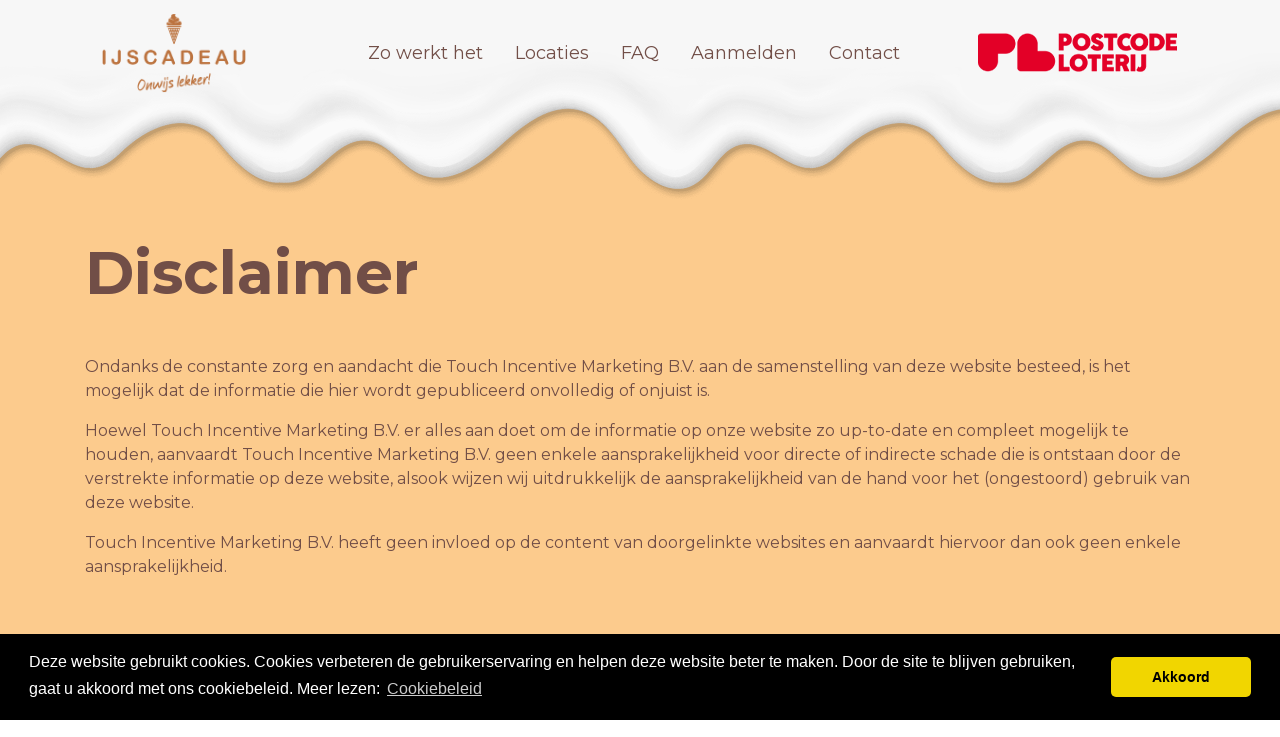

--- FILE ---
content_type: text/html; charset=utf-8
request_url: https://ijscadeaukaart.nl/nl/disclaimer/
body_size: 2821
content:
<!doctype html>
<html lang="en">
    <head>
        <meta charset="utf-8"/>
        <meta name="viewport" content="width=device-width, initial-scale=1.0"/>
        <link rel="preconnect" href="https://fonts.googleapis.com"/>
        <link rel="preconnect" href="https://fonts.gstatic.com" crossorigin/>
        <link rel="stylesheet" href="https://fonts.googleapis.com/css2?family=Lato:wght@300;400;700;900&display=swap"/>
        <link rel="stylesheet" href="https://cdnjs.cloudflare.com/ajax/libs/font-awesome/4.7.0/css/font-awesome.min.css"/>
        
            <link rel="shortcut icon" href="/media/images/custom_images/IJscadeau_Favicon.png" />
        
        <title>IJscadeaukaart - Disclaimer</title>
        <link rel="stylesheet" href="/static/CACHE/css/output.9ed84141063b.css" type="text/css">
        
        
            



    <!-- Global site tag (gtag.js) - Google Analytics -->
    <script async src="https://www.googletagmanager.com/gtag/js?id=GTM-TFBSRNL"></script>
    <script>
        window.dataLayer = window.dataLayer || [];
        function gtag(){dataLayer.push(arguments);}
        gtag('js', new Date());

        gtag('config', 'GTM-TFBSRNL');
    </script>

        

        
        
        <link rel="stylesheet" type="text/css"
              href="https://cdn.jsdelivr.net/npm/cookieconsent@3/build/cookieconsent.min.css"/>
        <script src="https://cdn.jsdelivr.net/npm/cookieconsent@3/build/cookieconsent.min.js"></script>
        <script>
            window.addEventListener("load", function () {
                window.cookieconsent.initialise({
                    "content": {
                        "message": "Deze website gebruikt cookies. Cookies verbeteren de gebruikerservaring en helpen deze website beter te maken. Door de site te blijven gebruiken, gaat u akkoord met ons cookiebeleid. Meer lezen:",
                        "dismiss": "Akkoord",
                        "link": "Cookiebeleid",
                        "href": '/nl/cookies'
                    },
                    "palette": {
                        "popup": {
                            "background": "#000"
                        },
                        "button": {
                            "background": "#f1d600"
                        }
                    },
                    "theme": "classic"
                })
            });
        </script>
        
    <!-- Google Tag Manager -->
<script>(function(w,d,s,l,i){w[l]=w[l]||[];w[l].push({'gtm.start':
new Date().getTime(),event:'gtm.js'});var f=d.getElementsByTagName(s)[0],
j=d.createElement(s),dl=l!='dataLayer'?'&l='+l:'';j.async=true;j.src=
'https://www.googletagmanager.com/gtm.js?id='+i+dl;f.parentNode.insertBefore(j,f);
})(window,document,'script','dataLayer','GTM-TFBSRNL');</script>
<!-- End Google Tag Manager --></head>
    <body><!-- Google Tag Manager (noscript) -->
<noscript><iframe src="https://www.googletagmanager.com/ns.html?id=GTM-TFBSRNL"
height="0" width="0" style="display:none;visibility:hidden"></iframe></noscript>
<!-- End Google Tag Manager (noscript) -->
    <script src="https://ajax.googleapis.com/ajax/libs/jquery/3.6.0/jquery.min.js"></script>
    <script src="https://cdn.jsdelivr.net/npm/bootstrap@5.0.2/dist/js/bootstrap.bundle.min.js" integrity="sha384-MrcW6ZMFYlzcLA8Nl+NtUVF0sA7MsXsP1UyJoMp4YLEuNSfAP+JcXn/tWtIaxVXM" crossorigin="anonymous"></script>
    




    


<nav class="navbar navbar-expand-xl custom-navbar with-bg-img" style="--bg-img: url(/media/images/drips_Y9TjLRA.original.original.png)">
    <div class="container px-0 px-md-3" style="color:#724f48">
        <a class="navbar-brand text-uppercase" href="https://ijscadeaukaart.nl">
            
            <img class="site-logo"
                src="/media/images/ijscadeaukaart_logo.original.original.original.png" alt="Logo">
        </a>
        <div class="collapse navbar-collapse ms-auto me-3" style="color:#724f48">
            <ul class="navbar-nav">
    
    
    <li class="nav-item">
        <a class="nav-link d-flex align-items-center mx-2 " href="/nl/zo-werkt-het/">
            <span>Zo werkt het</span>
        </a>
    </li>
    
    
    
    <li class="nav-item">
        <a class="nav-link d-flex align-items-center mx-2 " href="/nl/locaties/">
            <span>Locaties</span>
        </a>
    </li>
    
    
    
    <li class="nav-item">
        <a class="nav-link d-flex align-items-center mx-2 " href="/nl/veelgestelde-vragen/">
            <span>FAQ</span>
        </a>
    </li>
    
    
    
    <li class="nav-item">
        <a class="nav-link d-flex align-items-center mx-2 " href="/nl/aanmelden/">
            <span>Aanmelden</span>
        </a>
    </li>
    
    
    
    <li class="nav-item">
        <a class="nav-link d-flex align-items-center mx-2 " href="/nl/contact/">
            <span>Contact</span>
        </a>
    </li>
    
    
</ul>
        </div>

        <div class="language-selection">
            







<script type="text/javascript">
    
    url_per_language_mapping = {};
    function submitLanguage2(elem) {
        var $elem = $(elem);
        $elem.parent().parent().find('#language')[0].value = elem.dataset.language;
        if (Object.keys(url_per_language_mapping).length !== 0) {
            $elem.parent().parent().find('#next')[0].value = url_per_language_mapping[elem.dataset.language];
        }
        $elem.closest("form").submit();
    }
</script>

        </div>

        
        <a class="navbar-promo text-uppercase" href="https://www.postcodeloterij.nl">
            
            <img class="promo-img"
                src="/media/images/PL_NL_H_RED_RGB_logosite_uUI2Gn0.original.png" alt="promo">
        </a>
        

        <button class="navbar-toggler p-0 order-last" type="button" data-bs-toggle="offcanvas" data-bs-target="#offcanvasLinks" aria-controls="offcanvasLinks">
            <span class="navbar-toggler-icon me-2"></span>
        </button>

        <div class="offcanvas offcanvas-end" tabindex="-1" id="offcanvasLinks" aria-labelledby="offcanvasLinksLabel" style="background-color:#ffffff">
            <div class="offcanvas-header flex-row-reverse">
                <div class="text-right">
                    <button type="button" class="btn-close" data-bs-dismiss="offcanvas" aria-label="Close"></button>
                </div>
            </div>
            <div class="offcanvas-body">
                <ul class="navbar-nav">
    
    
    <li class="nav-item">
        <a class="nav-link d-flex align-items-center mx-2 " href="/nl/zo-werkt-het/">
            <span>Zo werkt het</span>
        </a>
    </li>
    
    
    
    <li class="nav-item">
        <a class="nav-link d-flex align-items-center mx-2 " href="/nl/locaties/">
            <span>Locaties</span>
        </a>
    </li>
    
    
    
    <li class="nav-item">
        <a class="nav-link d-flex align-items-center mx-2 " href="/nl/veelgestelde-vragen/">
            <span>FAQ</span>
        </a>
    </li>
    
    
    
    <li class="nav-item">
        <a class="nav-link d-flex align-items-center mx-2 " href="/nl/aanmelden/">
            <span>Aanmelden</span>
        </a>
    </li>
    
    
    
    <li class="nav-item">
        <a class="nav-link d-flex align-items-center mx-2 " href="/nl/contact/">
            <span>Contact</span>
        </a>
    </li>
    
    
</ul>
                







<script type="text/javascript">
    
    url_per_language_mapping = {};
    function submitLanguage2(elem) {
        var $elem = $(elem);
        $elem.parent().parent().find('#language')[0].value = elem.dataset.language;
        if (Object.keys(url_per_language_mapping).length !== 0) {
            $elem.parent().parent().find('#next')[0].value = url_per_language_mapping[elem.dataset.language];
        }
        $elem.closest("form").submit();
    }
</script>

            </div>
        </div>
    </div>
</nav>

    

    
        
                <section class="section" style="background-color:#fccb8d;
                color: #714e47;
                padding-top: 100px;">
        
            <div class="container static-container"
                 style="--hyperlink_color: #714e47; --hyperlink_hover_color: #70c2d3;">
                <div class="row g-0 static-intro">
                    <h1 class="static-heading"><p data-block-key="315q5"><b><br/>Disclaimer</b></p></h1>
                </div>
                <div class="row g-0 body">
                    <div class="info-text-message"  >
                        <p data-block-key="n5ded">Ondanks de constante zorg en aandacht die <a href="https://touchincentive.com/">Touch Incentive Marketing B.V.</a> aan de samenstelling van deze website besteed, is het mogelijk dat de informatie die hier wordt gepubliceerd onvolledig of onjuist is.</p><p data-block-key="86qdt">Hoewel <a href="https://touchincentive.com/">Touch Incentive Marketing B.V.</a> er alles aan doet om de informatie op onze website zo up-to-date en compleet mogelijk te houden, aanvaardt <a href="https://touchincentive.com/">Touch Incentive Marketing B.V.</a> geen enkele aansprakelijkheid voor directe of indirecte schade die is ontstaan door de verstrekte informatie op deze website, alsook wijzen wij uitdrukkelijk de aansprakelijkheid van de hand voor het (ongestoord) gebruik van deze website.</p><p data-block-key="2d4as"><a href="https://touchincentive.com/">Touch Incentive Marketing B.V.</a> heeft geen invloed op de content van doorgelinkte websites en aanvaardt hiervoor dan ook geen enkele aansprakelijkheid.</p>
                    </div>
                </div>
            </div>
        </section>
    
    
    
    
    


    





    


<footer class="footer" style="background-image: url(/media/images/background_footer.original.original.png)">
    <div class="container footer-container" style="color:#724f48">
        
        <a class="footer-promo mb-3 mb-md-0" href="https://www.postcodeloterij.nl">
            
            <img class="footer-promo-img"
                src="/media/images/PL_NL_H_WHITE_RGB_logosite_qv9q2nG.original.png" alt="promo">
        </a>
        

        <ul class="footer-items p-0 m-0 align-items-center">
    
    
    <li class="footer-item">
        <a class="footer-link d-flex align-items-center" href="/nl/algemene-voorwaarden/">
            <span>Algemene voorwaarden</span>
        </a>
    </li>
    
    
    
    <li class="footer-item">
        <a class="footer-link d-flex align-items-center" href="/nl/privacyverklaring/">
            <span>Privacyverklaring</span>
        </a>
    </li>
    
    
    
    <li class="footer-item">
        <a class="footer-link d-flex align-items-center" href="/nl/disclaimer/">
            <span>Disclaimer</span>
        </a>
    </li>
    
    
    
    <li class="footer-item">
        <a class="footer-link d-flex align-items-center" href="/nl/responsible_disclosure/">
            <span>Responsible Disclosure</span>
        </a>
    </li>
    
    
</ul>

        
        <a class="footer-logo" href="https://ijscadeaukaart.nl">
            
            <img class="site-logo"
                src="/media/images/ijscadeaukaart_logo_wit-1.original.original.original.png" alt="Logo">
        </a>
        
    </div>
</footer>

    
</body>
</html>
